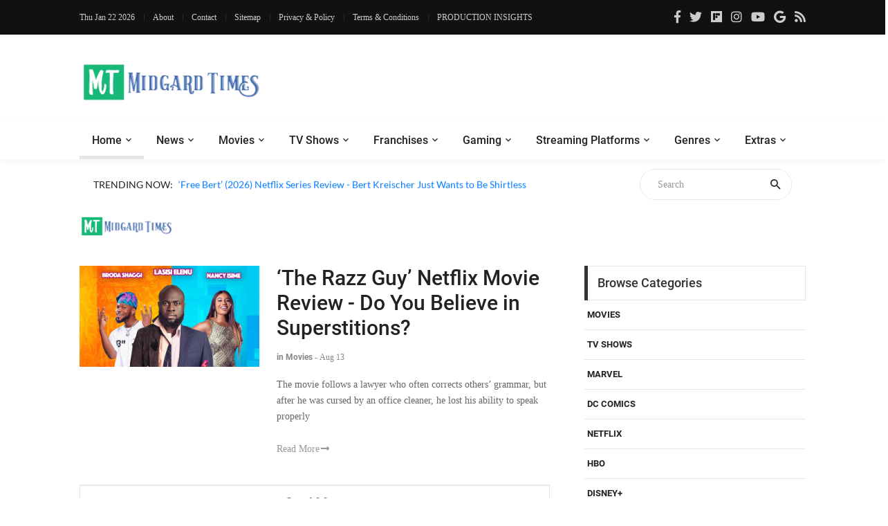

--- FILE ---
content_type: text/html; charset=UTF-8
request_url: https://moviesr.net/str-The%20Razz%20Guy
body_size: 7525
content:

<!DOCTYPE html>


<html lang="en">

<head>
<meta charset="UTF-8">
<meta name="viewport" content="width=device-width, initial-scale=1">
<meta name="description" content="A Website to get the latest Movie, Gaming and TV news, updates, reviews and trailers" />
<meta name="keywords" content="news, technical, trailers, movie, tv shows, gaming, series, trailers, hollywood, bollywood, reviews, videos, netflix, youtube, ratings, paradise, adventures, technology" />
	<!--===============================================================================================-->	
<link rel="icon" type="image/png" href="https://moviesr.net/favicon.png"/>
<!--===============================================================================================-->
	<link rel="stylesheet" type="text/css" href="https://dev.moviesr.net/vendor/bootstrap/css/bootstrap.min.css">
	
<!--===============================================================================================-->
<link rel="stylesheet" type="text/css" href="https://dev.moviesr.net/fonts/font-awesome-4.7.0/css/font-awesome.min.css">
	
	<link rel="stylesheet" type="text/css" href="https://dev.moviesr.net/fonts/fontawesome-5.0.8/css/fontawesome-all.min.css">
<!--===============================================================================================-->
	<link rel="stylesheet" type="text/css" href="https://dev.moviesr.net/fonts/iconic/css/material-design-iconic-font.min.css">
<!--===============================================================================================-->
	<link rel="stylesheet" type="text/css" href="https://dev.moviesr.net/vendor/animate/animate.css">
<!--===============================================================================================-->	
	<link rel="stylesheet" type="text/css" href="https://dev.moviesr.net/vendor/css-hamburgers/hamburgers.min.css">
<!--===============================================================================================-->
	<link rel="stylesheet" type="text/css" href="https://dev.moviesr.net/vendor/animsition/css/animsition.min.css">
<!--===============================================================================================-->
	<link rel="stylesheet" type="text/css" href="https://dev.moviesr.net/css/util.min.css">
<!--===============================================================================================-->	
	<link rel="stylesheet" type="text/css" href="https://dev.moviesr.net/css/main.css">
<!--===============================================================================================-->

<!-- Global site tag (gtag.js) - Google Analytics -->


<!-- Google tag (gtag.js) -->
<script async src="https://www.googletagmanager.com/gtag/js?id=G-SE1PW50D2E" type="c8d47236c780b1bce840c936-text/javascript"></script>
<script type="c8d47236c780b1bce840c936-text/javascript">
  window.dataLayer = window.dataLayer || [];
  function gtag(){dataLayer.push(arguments);}
  gtag('js', new Date());

  gtag('config', 'G-SE1PW50D2E');
</script>

<script async src="https://pagead2.googlesyndication.com/pagead/js/adsbygoogle.js?client=ca-pub-4390342629273575" crossorigin="anonymous" type="c8d47236c780b1bce840c936-text/javascript"></script></head>



	
	
	
	
	
	
	
<body> <!-- class="animsition" -->		
	<div id="fb-root"></div>
<script async defer crossorigin="anonymous" src="https://connect.facebook.net/en_GB/sdk.js#xfbml=1&version=v6.0&appId=465495204136618&autoLogAppEvents=1" type="c8d47236c780b1bce840c936-text/javascript"></script>
	<!-- Header  -->
	<header>
	<div class="header" >
		<!-- Header desktop -->
		<div class="container-menu-desktop">
			<div class="topbar">
				<div class="content-topbar container" id="myHeader">
					<div class="left-topbar">
						<span class="left-topbar-item flex-wr-s-c">
							<p id="dttm"></p>
                            <span><script type="c8d47236c780b1bce840c936-text/javascript">
									var d = new Date();
										document.getElementById("dttm").innerHTML = d.toDateString();
								</script> </span>
						</span>

						<a href="/about.htm" class="left-topbar-item">
							About
						</a>

						<a href="/cdn-cgi/l/email-protection#91f2feffe5f0f2e5d1fcfee7f8f4e2e3bffff4e5" class="left-topbar-item">
							Contact
						</a>
							<a href="/sitemap" class="left-topbar-item">
							Sitemap
						</a>	
						<a href="/Privacy&Policy.htm" class="left-topbar-item">
							Privacy & Policy
						</a>
						<a href="/Terms&Conditions.htm" class="left-topbar-item">
							Terms & Conditions
						</a>
						<a href="/production.insights" class="left-topbar-item">
							PRODUCTION INSIGHTS
						</a>
					</div>

					<div class="right-topbar">
						<a href="https://www.facebook.com/Moviesr.net">
							<span class="fab fa-facebook-f"></span>
						</a>

						<a href="https://twitter.com/Moviesr_net">
							<span class="fab fa-twitter"></span>
						</a>

						<a href="https://flipboard.com/@MOVIESRNET">
							<span class="fab fa-flipboard"></span>
						</a>

						<a href="https://instagram.com/moviesr_network">
							<span class="fab fa-instagram"></span>
						</a>

						<a href="https://www.youtube.com/channel/UCFUFNvg5HKUQzA51pGLJy9A">
							<span class="fab fa-youtube"></span>
							</a>
							<a href="https://news.google.com/publications/CAAqBwgKMJfnmgsw0vGyAw">
							<span class="fab fa-google"></span>
							</a>
						<a href="/feed">
							<span class="fa fa-rss"></span>
						</a>
					</div>
				</div>
			</div>

			<!-- Header Mobile -->
		
			<div class="wrap-header-mobile">
				<!-- Logo moblie -->		
				<div class="logo-mobile">
					<a href="/"><img src="/logo-02.png" alt="IMG-LOGO"></a>
				</div>

				<!-- Button show menu -->
				<div class="btn-show-menu-mobile hamburger hamburger--squeeze m-r--8">
					<span class="hamburger-box">
						<span class="hamburger-inner"></span>
					</span>
				</div>
			</div>

			<!-- Menu Mobile -->
			<div class="menu-mobile">
				<ul class="topbar-mobile">
					<li class="left-topbar">
						<span class="left-topbar-item flex-wr-s-c">
							<p id="dttm"></p>
                            <span><script data-cfasync="false" src="/cdn-cgi/scripts/5c5dd728/cloudflare-static/email-decode.min.js"></script><script type="c8d47236c780b1bce840c936-text/javascript">
									var d = new Date();
										document.getElementById("dttm").innerHTML = d.toDateString();
								</script> </span>
						</span>
					</li>

					<li class="left-topbar">
						<a href="/about.htm" class="left-topbar-item">
							About
						</a>

						<a href="/cdn-cgi/l/email-protection#ef8c80819b8e8c9baf828099868a9c9dc1818a9b" class="left-topbar-item">
							Contact
						</a>
						<a href="/sitemap" class="left-topbar-item">
							Sitemap
						</a>
						<a href="/Privacy&Policy.htm" class="left-topbar-item">
							Privacy & Policy
						</a>
						
						<a href="/Terms&Conditions.htm" class="left-topbar-item">
							Terms & Conditions
						</a>
						<a href="/production.insights" class="left-topbar-item">
							PRODUCTION INSIGHTS
						</a>
						
					</li>

					<li class="right-topbar">
						<a href="https://www.facebook.com/Moviesr.net">
							<span class="fab fa-facebook-f"></span>
						</a>

						<a href="https://twitter.com/Moviesr_net">
							<span class="fab fa-twitter"></span>
						</a>

						<a href="https://flipboard.com/@MOVIESRNET">
							<span class="fab fa-flipboard"></span>
						</a>

						<a href="https://instagram.com/moviesr_network">
							<span class="fab fa-instagram"></span>
						</a>

						<a href="https://www.youtube.com/channel/UCFUFNvg5HKUQzA51pGLJy9A">
							<span class="fab fa-youtube"></span>
						</a>
						<a href="https://news.google.com/publications/CAAqBwgKMJfnmgsw0vGyAw">
							<span class="fab fa-google"></span>
							</a>
						<a href="/feed">
							<span class="fa fa-rss"></span>
						</a>
					</li>
				</ul>

				<ul class="main-menu-m">
					<li>
						<a href="/">Home</a>
						
					</li>

					<li>
						<a href="/News.htm">News</a>
					</li>

					<li>
						<a href="/r-Movies">Movies </a>
					</li>

					<li>
						<a href="/r-TV Shows">TV Shows</a>
					</li>

					<li>
						<a href="/r-Technology">Technology</a>
					</li>

					<li>
						<a href="/r-Games">Gaming</a>
					</li>

					<li>
						<a href="/str-netflix">Netflix</a>
					</li>

					<li>
						<a href="#">Extras</a>
						<ul class="sub-menu-m">
								
									<li><a href="/r-Politics">Politics</a></li>
									<li><a href="/r-Technology">Tech</a></li>
									<li><a href="/about.htm">About Us</a></li>
									<li><a href="/cdn-cgi/l/email-protection#80e3efeef4e1e3f4c0edeff6e9e5f3f2aeeee5f4">Contact Us</a></li>
						</ul>
						

						<span class="arrow-main-menu-m">
							<i class="fa fa-angle-right" aria-hidden="true"></i>
						</span>
					</li>
				</ul>
			</div>
			
			<!--  --> 
			<div class="wrap-logo container">
				<!-- Logo desktop -->		
				<div class="logo">
					<a href="/"><img src="/logo-01.png" alt="LOGO"></a>
				</div>	

				<!-- Banner -->
				<div class="banner-header">
				<script data-cfasync="false" src="/cdn-cgi/scripts/5c5dd728/cloudflare-static/email-decode.min.js"></script><script async src="https://pagead2.googlesyndication.com/pagead/js/adsbygoogle.js?client=ca-pub-4390342629273575" crossorigin="anonymous" type="c8d47236c780b1bce840c936-text/javascript"></script>
<!-- 72890 -->
<ins class="adsbygoogle"
     style="display:block"
     data-ad-client="ca-pub-4390342629273575"
     data-ad-slot="1372879198"
     data-ad-format="auto"></ins>
<script type="c8d47236c780b1bce840c936-text/javascript">
     (adsbygoogle = window.adsbygoogle || []).push({});
</script>				
 
 
				</div>
				 <script type="c8d47236c780b1bce840c936-text/javascript">
 
  // if (screen.width <= 520) {
	  // document.getElementById("adsm").style.display = "block";
  // }
  // else {
				// document.getElementById("adspc").style.display = "block" ;
  // }

// </script>

				
				</div>
			
			
			<!--  -->
			<div class="wrap-main-nav">
				<div class="main-nav">
					<!-- Menu desktop -->
					<nav class="menu-desktop">
						<a class="logo-stick" href="/">
							<img src="https://moviesr.net/logo-01.png"  alt="LOGO">
						</a>

						<ul class="main-menu">
							<li class="main-menu-active">
								<a href="/">Home</a>
							</li>

							<li class="mega-menu-item">
								<a href="/News.htm">News</a>
								<ul class="sub-menu">
									<li><a href="/Movies/News">Movies News</a></li>
									<li><a href="/TV Shows/News">TV Shows News</a></li>
									<li><a href="/Technology/News">Technology News</a></li>
									<li><a href="/Games/News">Gaming News</a></li>
									<li><a href="/Sports/News">Sports News</a></li>
									<li><a href="/Politics/News">Politics News</a></li>
								</ul>
								
							</li>

							<li>
								<a href="/r-Movies">Movies </a>
								<ul class="sub-menu">
									<li><a href="/Movies/News">Movies News</a></li>
									<li><a href="/Movies/Reviews">Movies Reviews</a></li>
									<li><a href="/Movies/Trailers">Movies Trailers</a></li>
									<li><a href="/Movies/Videos">Movies Videos</a></li>
								</ul>
								
							</li>

							<li>
								<a href="/r-TV Shows">TV Shows</a>
								<ul class="sub-menu">
									<li><a href="/TV Shows/News">TV News</a></li>
									<li><a href="/TV Shows/Reviews">TV Shows Reviews</a></li>
									<li><a href="/TV Shows/Trailers">TV Shows Trailers</a></li>
									<li><a href="/TV Shows/Videos">TV Show Videos</a></li>
								</ul>
								
							</li>

							<li>
								<a href="#">Franchises</a>
								<ul class="sub-menu">
									<li><a href="/str-marvel">Marvel Studios</a></li>
									<li><a href="/str-dc">DC Comics</a></li>
									<li><a href="/str-hbo">HBO</a></li>
								</ul>
							</li>

							<li>
								<a href="/r-Games">Gaming</a>
								<ul class="sub-menu">
									<li><a href="/Games/News">Gaming News</a></li>
									<li><a href="/Games/Videos">Gaming Videos</a></li>
									<li><a href="/Games/Trailers">Games Trailers</a></li>
									
								</ul>
								
							</li>

							<li>
								<a href="#">Streaming Platforms</a>
								<ul class="sub-menu">
									<li><a href="/str-netflix">Netflix</a></li>
									<li><a href="/str-amazon">Prime Video</a></li>
									<li><a href="/str-disney">Disney+</a></li>
									<li><a href="/str-apple">Apple TV+</a></li>
									
								</ul>
								
							</li>
							
							<li>
								<a href="#">Genres</a>
								<ul class="sub-menu">
									<li><a href="/str-action">Action</a></li>
									<li><a href="/str-sci-fi">Sci-Fi</a></li>
									<li><a href="/str-thriller">Thriller</a></li>
									<li><a href="/str-comedy">Comedy</a></li>
									<li><a href="/str-drama">Drama</a></li>
									<li><a href="/str-fantasy">Fantasy</a></li>
									<li><a href="/str-documentary">Documentary</a></li>
								</ul>
								
							</li>

							<li>
								<a href="#">Extras</a>
								<ul class="sub-menu">
									<li><a href="/r-Politics">Politics</a></li>
									<li><a href="/r-Technology">Tech</a></li>
									<li><a href="/about.htm">About Us</a></li>
									<li><a href="/cdn-cgi/l/email-protection#7a1915140e1b190e3a17150c131f090854141f0e">Contact Us</a></li>
								</ul>
							</li>
						</ul>
			</div>
					</nav>
				</div>
			</div>	
		</div>
	</header>
	
	<!-- Headline -->
	<div class="container">
		<div class="bg0 flex-wr-sb-c p-rl-20 p-tb-8">
			<div class="f2-s-1 p-r-30 size-w-0 m-tb-6 flex-wr-s-c">
				<span class="text-uppercase cl2 p-r-8">
					Trending Now:
				</span>

				<span class="dis-inline-block cl6 slide100-txt pos-relative size-w-0" data-in="fadeInDown" data-out="fadeOutDown">
				<span class="dis-inline-block slide100-txt-item animated visible-false"><a href="/p-free-bert-2026-netflix-series-review-bert-kreischer-just-wants-to-be-shirtless">‘Free Bert’ (2026) Netflix Series Review - Bert Kreischer Just Wants to Be Shirtless</a></span><span class="dis-inline-block slide100-txt-item animated visible-false"><a href="/p-kidnapped-elizabeth-smart-2026-netflix-review-gripping-documentary">‘Kidnapped: Elizabeth Smart’ (2026) Netflix Review - Gripping Documentary</a></span><span class="dis-inline-block slide100-txt-item animated visible-false"><a href="/p-fallout-season-2-episode-6-prime-video-series-review-it-s-a-bad-bad-world">‘Fallout’ Season 2 Episode 6 Review - It's A Bad, Bad World</a></span><span class="dis-inline-block slide100-txt-item animated visible-false"><a href="/p-apple-tv-hijack-season-2-episode-2-review-a-tense-turn-that-keeps-you-guessing">Apple TV+ ‘Hijack’ Season 2 Episode 2 Review - A Tense Turn That Keeps You Guessing</a></span><span class="dis-inline-block slide100-txt-item animated visible-false"><a href="/p-apple-tv-drops-of-god-season-2-review-a-global-wine-quest-that-deepens-the-drama">Apple TV+ ‘Drops of God’ Season 2 Review - A Global Wine Quest that Deepens the Drama</a></span><span class="dis-inline-block slide100-txt-item animated visible-false"><a href="/p-ghich-pich-movie-review-ankur-singla-s-warm-hug">‘Ghich Pich’ Movie Review - Ankur Singla's Warm Hug</a></span>	
					
				</span>
			</div>
				<form action="/site-search" method="GET">
			<div class="pos-relative size-a-2 bo-1-rad-22 of-hidden bocl11 m-tb-6">
			
				<input class="f1-s-1 cl6 plh9 s-full p-l-25 p-r-45" type="text"  name="q" placeholder="Search">
				<button class="flex-c-c size-a-1 ab-t-r fs-20 cl2 hov-cl10 trans-03">
					<i class="zmdi zmdi-search"></i>
				</button>
			
			</div></form>	
		</div>
	</div>
	<div class="btn-back-to-top" id="myBtn">
		<span class="symbol-btn-back-to-top">
			<span class="fas fa-angle-up"></span>
		</span>
	</div><!DOCTYPE html>

<title>The Razz Guy at MOVIESR.NET</title>
 
	<div class="container p-t-4 p-b-40">
		<h1 class="f1-l-1 cl2">
			<img style="max-width: 135px;
    max-height: 70px;" src="https://moviesr.net/logo-01.png" alt="IMG">
		</h1>
		
	</div>
	<!-- Post -->
	<section class="bg0 p-b-55">
		<div class="container">
			<div class="row justify-content-center">
				<div class="col-md-10 col-lg-8 p-b-80">
					<div class="p-r-10 p-r-0-sr991">
						<div class="m-t--40 p-b-40">
						
						
						

<div class="wrapper">
		<ul id="results"><!-- results appear here as list --></ul>
</div>
<input type ="hidden" id="cct" name="cct" value="The Razz Guy">
<script data-cfasync="false" src="/cdn-cgi/scripts/5c5dd728/cloudflare-static/email-decode.min.js"></script><script type="c8d47236c780b1bce840c936-text/javascript" src="https://ajax.googleapis.com/ajax/libs/jquery/1.12.4/jquery.min.js"></script>
<script type="c8d47236c780b1bce840c936-text/javascript">





(function($){	
	$.fn.loaddata = function(options) {// Settings
		var settings = $.extend({ 
			loading_gif_url	: "ajax-loader.gif", //url to loading gif $("#cct").val()
			end_record_text	: '', //end of record text
			loadbutton_text	: 'Load More', //load button text
			data_url 		: 'fetch_streams.php', //url to PHP page
			ida :  $("#cct").val(),
			start_page 		: 1 //initial page
			
		}, options);
		
		var el = this;	
		loading  = false; 
		end_record = false;		
		
		//initialize load button
		var load_more_btn = $('<button/>').text(settings.loadbutton_text).addClass('flex-c-c size-a-13 bo-all-1 bocl11 f1-m-6 cl6 hov-btn1 trans-03').click(function(e){ 
			contents( el, this, settings); //load data on click
		});
		
		contents( el, load_more_btn, settings); //initial data load	
	}; 
	
	//Ajax load function
	function contents( el, load_btn,  settings){
		var load_img = $('<img/>').attr('src',settings.loading_gif_url).addClass('loading-image'); //loading image
		var record_end_txt = $('<div/>').text(settings.end_record_text).addClass('end-record-info'); //end record text
			
		if(loading == false && end_record == false){
			loading = true; //set loading flag on
			el.append(load_img); //append loading image
			
			//temporarily remove button on click
			if(load_btn.type === 'submit' || load_btn.type === 'click'){
				load_btn.remove(); //remove loading img
			}

			$.post( settings.data_url, {'page': settings.start_page, 'idd': settings.ida,}, function(data){ //jQuery Ajax post
				if(data.trim().length == 0){ //if no more records
					el.append(record_end_txt); //show end record text
					load_img.remove(); //remove loading img
					load_btn.remove(); //remove load button
					end_record = true; //set end record flag on
					return; //exit
				}
				loading = false;  //set loading flag off
				load_img.remove(); //remove loading img 
				el.append(data).append(load_btn);  //append content and button
				settings.start_page ++; //page increment
			})
		}
	}

})(jQuery);

$("#results").loaddata();

</script>

						
							<!-- Item post -->
							
						</div>
							
							
				</div>
		</div>
		
		<div class="col-md-10 col-lg-4 p-b-80">
					<div class="p-l-10 p-rl-0-sr991">	

							<div class="p-b-60">
							<div class="how2 how2-cl4 flex-s-c">
								<h3 class="f1-m-2 cl3 tab01-title">
									Browse Categories
								</h3>
							</div>

							
							<li class="how-bor3 p-rl-4"><a href="str-Movies" class="dis-block f1-s-10 text-uppercase cl2 hov-cl10 trans-03 p-tb-13">Movies</a></li><li class="how-bor3 p-rl-4"><a href="str-TV Shows" class="dis-block f1-s-10 text-uppercase cl2 hov-cl10 trans-03 p-tb-13">TV Shows</a></li><li class="how-bor3 p-rl-4"><a href="str-Marvel" class="dis-block f1-s-10 text-uppercase cl2 hov-cl10 trans-03 p-tb-13">Marvel</a></li><li class="how-bor3 p-rl-4"><a href="str-DC Comics" class="dis-block f1-s-10 text-uppercase cl2 hov-cl10 trans-03 p-tb-13">DC Comics</a></li><li class="how-bor3 p-rl-4"><a href="str-Netflix" class="dis-block f1-s-10 text-uppercase cl2 hov-cl10 trans-03 p-tb-13">Netflix</a></li><li class="how-bor3 p-rl-4"><a href="str-HBO" class="dis-block f1-s-10 text-uppercase cl2 hov-cl10 trans-03 p-tb-13">HBO</a></li><li class="how-bor3 p-rl-4"><a href="str-Disney+" class="dis-block f1-s-10 text-uppercase cl2 hov-cl10 trans-03 p-tb-13">Disney+</a></li><li class="how-bor3 p-rl-4"><a href="str-Prime Video" class="dis-block f1-s-10 text-uppercase cl2 hov-cl10 trans-03 p-tb-13">Prime Video</a></li>
								
							
						</div>
						<!-- Subscribe -->
						<div>
							<p>&nbsp;</p>
						
						</div>

						<!-- Most Popular -->
						<div class="p-b-23">
							<div class="how2 how2-cl4 flex-s-c">
								<h3 class="f1-m-2 cl3 tab01-title">
									Popular Movies/TV Posts
								</h3>
							</div>
							<ul class="p-t-35">
							<li class="flex-wr-sb-s p-b-22"><div class="size-a-8 flex-c-c borad-3 size-a-8 bg9 f1-m-4 cl0 m-b-6">1</div><a href="p-reacher-season-3-shuts-down-filming-just-a-few-weeks-after-it-began" class="size-w-3 f1-s-7 cl3 hov-cl10 trans-03">‘Reacher’ Season 3 Shuts Down Filming, Just a Few Weeks After it Began</a></li><li class="flex-wr-sb-s p-b-22"><div class="size-a-8 flex-c-c borad-3 size-a-8 bg9 f1-m-4 cl0 m-b-6">2</div><a href="p-until-you-burn-2025-netflix-series-review-revenge-and-secrets-keep-you-intrigued" class="size-w-3 f1-s-7 cl3 hov-cl10 trans-03">‘Until You Burn’ (2025) Netflix Series Review - Revenge and Secrets Keep You Intrigued</a></li><li class="flex-wr-sb-s p-b-22"><div class="size-a-8 flex-c-c borad-3 size-a-8 bg9 f1-m-4 cl0 m-b-6">3</div><a href="p-foundation-season-3-wraps-up-filming-set-for-2025-release-at-apple-tv" class="size-w-3 f1-s-7 cl3 hov-cl10 trans-03">‘Foundation’ Season 3 Wraps Up Filming, Set for 2025 Release at Apple TV+</a></li><li class="flex-wr-sb-s p-b-22"><div class="size-a-8 flex-c-c borad-3 size-a-8 bg9 f1-m-4 cl0 m-b-6">4</div><a href="p-bad-influence-2025-netflix-movie-review-could-have-been-more-gripping" class="size-w-3 f1-s-7 cl3 hov-cl10 trans-03">‘Bad Influence’ (2025) Netflix Movie Review - Could Have Been More Gripping</a></li><li class="flex-wr-sb-s p-b-22"><div class="size-a-8 flex-c-c borad-3 size-a-8 bg9 f1-m-4 cl0 m-b-6">5</div><a href="p-light-of-my-lion-netflix-series-review-a-quiet-reflection-wrapped-in-mystery" class="size-w-3 f1-s-7 cl3 hov-cl10 trans-03">‘Light of My Lion’ Netflix Series Review - A Quiet Reflection Wrapped in Mystery</a></li>
							</ul>

							
						</div>

						<!--  -->
						<div class="flex-c-s p-b-50">
						

						<!--	<a href="#">
								<img class="max-w-full" src="images/banner-02.jpg" alt="IMG">
							</a>-->
						</div>
						
						<!-- Tag -->
					
					</div>
				</div>
			
		</div>
		</div>
	</section>

 

<div class="container">
		<div class="flex-c-c">
		
		<div id="adspc2" style="display:none;"></div>
				<div id="adsm2" style="display:none;"></div>
				 <script type="c8d47236c780b1bce840c936-text/javascript">
 
  if (screen.width <= 520) {
	  document.getElementById("adsm2").style.display = "block";
  }
  else {
				document.getElementById("adspc2").style.display = "block" ;
  }

</script>

			<!--<a href="#">
				<img class="max-w-full" src="" alt="IMG">
			</a>-->
		</div>
	</div>
<div class="bg2 p-t-40 p-b-25">
			<div class="container">
				<div class="row">
					<div class="col-lg-4 p-b-20">
						<div class="size-h-3 flex-s-c">
							<a href="/">
								<img class="max-s-full" src="/logo-02.png" alt="LOGO">
							</a>
						</div>

						<div>
							<p class="f1-s-1 cl11 p-b-16">
								
								Bringing Pop Culture News from Every Realm, Get All the Latest Movie, TV News, Reviews & Trailers
							</p>

							<p class="f1-s-1 cl11 p-b-16">
								Got Any questions? Drop an email to <a href="/cdn-cgi/l/email-protection" class="__cf_email__" data-cfemail="33505c5d47525047735e5c455a5640411d5d5647">[email&#160;protected]</a>
							</p>

							<div class="p-t-15">
								<a href="https://www.facebook.com/Moviesr.net" class="fs-18 cl11 hov-cl10 trans-03 m-r-8">
									<span class="fab fa-facebook-f"></span>
								</a>

								<a href="https://twitter.com/Moviesr_net" class="fs-18 cl11 hov-cl10 trans-03 m-r-8">
									<span class="fab fa-twitter"></span>
								</a>

								<a href="https://flipboard.com/@MOVIESRNET" class="fs-18 cl11 hov-cl10 trans-03 m-r-8">
									<span class="fab fa-flipboard"></span>
								</a>
							
								<a href="https://instagram.com/moviesr_network" class="fs-18 cl11 hov-cl10 trans-03 m-r-8">
									<span class="fab fa-instagram"></span>
								</a>

								<a href="https://www.youtube.com/channel/UCFUFNvg5HKUQzA51pGLJy9A" class="fs-18 cl11 hov-cl10 trans-03 m-r-8">
									<span class="fab fa-youtube"></span>
								</a>
								<a href="https://news.google.com/publications/CAAqBwgKMJfnmgsw0vGyAw" class="fs-18 cl11 hov-cl10 trans-03 m-r-8">
							<span class="fab fa-google"></span>
							</a>
								<a href="/feed" class="fs-18 cl11 hov-cl10 trans-03 m-r-8">
							<span class="fa fa-rss"></span>
							</a>
							</div>
						</div>
					</div>

					<div class="col-sm-6 col-lg-4 p-b-20">
						<div class="size-h-3 flex-s-c">
							<h5 class="f1-m-7 cl0">
								Popular Posts
							</h5>
						</div>

						<ul>
						<li class="flex-wr-sb-s p-b-20"><a href="/p-spider-man-brand-new-day-trailer-has-reportedly-leaked-teases-sadie-sink-s-role" class="size-w-4 wrap-pic-w hov1 trans-03"><img src="https://dl.moviesr.net/images2/Xi4PQ.jpg" alt="IMG"></a><div class="size-w-5"><h6 class="p-b-5"><a href="/p-spider-man-brand-new-day-trailer-has-reportedly-leaked-teases-sadie-sink-s-role" class="f1-s-5 cl11 hov-cl10 trans-03">Spider-Man: Brand New Day Trailer Has Reportedly Leaked, Teases Sadie Sink’s Role</a></h6><span class="f1-s-3 cl6">Dec 16</span></div></li><li class="flex-wr-sb-s p-b-20"><a href="/p-avengers-doomsday-leaked-x-men-trailer-again-teases-doom-is-after-young-heroes" class="size-w-4 wrap-pic-w hov1 trans-03"><img src="https://dl.moviesr.net/images2/mnMtR.jpg" alt="IMG"></a><div class="size-w-5"><h6 class="p-b-5"><a href="/p-avengers-doomsday-leaked-x-men-trailer-again-teases-doom-is-after-young-heroes" class="f1-s-5 cl11 hov-cl10 trans-03">Avengers: Doomsday - Leaked X-Men Trailer Again Teases Doctor Doom is After Young Heroes</a></h6><span class="f1-s-3 cl6">Dec 30</span></div></li><li class="flex-wr-sb-s p-b-20"><a href="/p-avengers-doomsday-thor-teaser-leaked-seemingly-confirms-a-rumored-plot" class="size-w-4 wrap-pic-w hov1 trans-03"><img src="https://dl.moviesr.net/images2/XtHLA.jpg" alt="IMG"></a><div class="size-w-5"><h6 class="p-b-5"><a href="/p-avengers-doomsday-thor-teaser-leaked-seemingly-confirms-a-rumored-plot" class="f1-s-5 cl11 hov-cl10 trans-03">Avengers: Doomsday - Thor Teaser Leaked, Seemingly Confirms A Rumored Plot</a></h6><span class="f1-s-3 cl6">Dec 23</span></div></li>
						</ul>
					</div>

					<div class="col-sm-6 col-lg-4 p-b-20">
						<div class="size-h-3 flex-s-c">
							<h5 class="f1-m-7 cl0">
							
							</h5>
						</div>
						<br>

					<ul class="m-t--12">
						<li class="how-bor1 p-rl-5 p-tb-10"><a href="/production.insights" class="f1-s-5 cl11 hov-cl10 trans-03 p-tb-8">PRODUCTION INSIGHTS</a></li>
						<li class="how-bor1 p-rl-5 p-tb-10"><a href="/about.htm" class="f1-s-5 cl11 hov-cl10 trans-03 p-tb-8">About Us</a></li>
						<li class="how-bor1 p-rl-5 p-tb-10"><a href="/cdn-cgi/l/email-protection#2645494852474552664b49504f43555408484352" class="f1-s-5 cl11 hov-cl10 trans-03 p-tb-8">Contact Us</a></li>
						<li class="how-bor1 p-rl-5 p-tb-10"><a href="/sitemap" class="f1-s-5 cl11 hov-cl10 trans-03 p-tb-8">Sitemap</a></li>
						<li class="how-bor1 p-rl-5 p-tb-10"><a href="/standard&ethics.htm" class="f1-s-5 cl11 hov-cl10 trans-03 p-tb-8">Standard & Ethics Policy</a></li>
						<li class="how-bor1 p-rl-5 p-tb-10"><a href="/Privacy&Policy.htm" class="f1-s-5 cl11 hov-cl10 trans-03 p-tb-8">Privacy & Policy</a></li>
						<li class="how-bor1 p-rl-5 p-tb-10"><a href="/Terms&Conditions.htm" class="f1-s-5 cl11 hov-cl10 trans-03 p-tb-8">Terms & Conditions</a></li>
						</ul>



					</div>
				</div>
			</div>
		</div>
<div class="bg11">
			<div class="container size-h-4 flex-c-c p-tb-15">
				<span class="f1-s-1 cl0 txt-center">
				<a href="//www.dmca.com/Protection/Status.aspx?ID=9afe7f4e-f7cd-4fd5-93fc-84b5fae3bdde" title="DMCA.com Protection Status" class="dmca-badge"> <img src ="https://images.dmca.com/Badges/dmca-badge-w100-5x1-08.png?ID=9afe7f4e-f7cd-4fd5-93fc-84b5fae3bdde"  alt="DMCA.com Protection Status" /></a>  <script data-cfasync="false" src="/cdn-cgi/scripts/5c5dd728/cloudflare-static/email-decode.min.js"></script><script src="https://images.dmca.com/Badges/DMCABadgeHelper.min.js" type="c8d47236c780b1bce840c936-text/javascript"> </script>&nbsp; © Copyrights MOVIESR.NET All rights reserved 
				</span>
			</div>
		</div>
		

<!-- Back to top -->
	
	

	<!-- Modal Video 01-->
	

	
<!--===============================================================================================-
<!--===============================================================================================-
	<script src="vendor/animsition/js/animsition.min.js"></script>
<!--===============================================================================================--
	<script src="vendor/bootstrap/js/popper.js"></script>
	<script src="vendor/bootstrap/js/bootstrap.min.js"></script>
<!--===============================================================================================--

	<script src="js/main.js"></script>
	
	
	
	<!-- Global site tag (gtag.js) - Google Analytics -->
	
	<script src="https://dev.moviesr.net/vendor/jquery/jquery-3.2.1.min.js" type="c8d47236c780b1bce840c936-text/javascript"></script>
<!--===============================================================================================-->
	<script src="https://dev.moviesr.net/vendor/animsition/js/animsition.min.js" type="c8d47236c780b1bce840c936-text/javascript"></script>
<!--===============================================================================================-->
	<script src="https://dev.moviesr.net/vendor/bootstrap/js/popper.js" type="c8d47236c780b1bce840c936-text/javascript"></script>
	<script src="https://dev.moviesr.net/vendor/bootstrap/js/bootstrap.min.js" type="c8d47236c780b1bce840c936-text/javascript"></script>
	
<!--===============================================================================================-->

	<script src="https://dev.moviesr.net/js/main.js" type="c8d47236c780b1bce840c936-text/javascript"></script>
	<script src="https://dev.moviesr.net/js/slidejs.js" type="c8d47236c780b1bce840c936-text/javascript"></script>




    <script type="c8d47236c780b1bce840c936-application/javascript" src="https://sdki.truepush.com/sdk/v2.0.2/app.js" async></script>
    <script type="c8d47236c780b1bce840c936-text/javascript">
    var truepush = window.truepush || [];
            
    truepush.push(function(){
        truepush.Init({
            id: "5e48fd6dbe58ab967ada0902"
        },function(error){
          if(error) console.error(error);
        })
    })
    </script>
	
		
	<script src="/cdn-cgi/scripts/7d0fa10a/cloudflare-static/rocket-loader.min.js" data-cf-settings="c8d47236c780b1bce840c936-|49" defer></script><script defer src="https://static.cloudflareinsights.com/beacon.min.js/vcd15cbe7772f49c399c6a5babf22c1241717689176015" integrity="sha512-ZpsOmlRQV6y907TI0dKBHq9Md29nnaEIPlkf84rnaERnq6zvWvPUqr2ft8M1aS28oN72PdrCzSjY4U6VaAw1EQ==" data-cf-beacon='{"version":"2024.11.0","token":"80a89ce5ddb241c7aa13aeec519bf54f","r":1,"server_timing":{"name":{"cfCacheStatus":true,"cfEdge":true,"cfExtPri":true,"cfL4":true,"cfOrigin":true,"cfSpeedBrain":true},"location_startswith":null}}' crossorigin="anonymous"></script>
</body>
	




</html>		


--- FILE ---
content_type: text/html; charset=UTF-8
request_url: https://moviesr.net/fetch_streams.php
body_size: 140
content:
<div class="flex-wr-sb-s p-t-40 p-b-15 how-bor2"><a href="p-the-razz-guy-netflix-movie-review-do-you-believe-in-superstitions"class="size-w-8 wrap-pic-w hov1 trans-03 w-full-sr575 m-b-25"><img src="https://dl.moviesr.net/images/X979K.jpg" alt="IMG"></a><div class="size-w-9 w-full-sr575 m-b-25"><h5 class="p-b-12"><a href="p-the-razz-guy-netflix-movie-review-do-you-believe-in-superstitions" class="f1-l-1 cl2 hov-cl10 trans-03 respon2">‘The Razz Guy’ Netflix Movie Review - Do You Believe in Superstitions?</a></h5><div class="cl8 p-b-18"><a href="r-Movies" class="f1-s-4 cl8 hov-cl10 trans-03">in&nbsp;Movies</a><span class="f1-s-3 m-rl-3">-</span><span class="f1-s-3">Aug 13</span></div><p class="f1-s-1 cl6 p-b-24">The movie follows a lawyer who often corrects others’ grammar, but after he was cursed by an office cleaner, he lost his ability to speak properly</p><a href="p-the-razz-guy-netflix-movie-review-do-you-believe-in-superstitions" class="f1-s-1 cl9 hov-cl10 trans-03">Read More<i class="m-l-2 fa fa-long-arrow-alt-right"></i></a></div></div>

--- FILE ---
content_type: text/html; charset=utf-8
request_url: https://www.google.com/recaptcha/api2/aframe
body_size: 267
content:
<!DOCTYPE HTML><html><head><meta http-equiv="content-type" content="text/html; charset=UTF-8"></head><body><script nonce="yt2wS9MgRhMA1WNRBiJ9aA">/** Anti-fraud and anti-abuse applications only. See google.com/recaptcha */ try{var clients={'sodar':'https://pagead2.googlesyndication.com/pagead/sodar?'};window.addEventListener("message",function(a){try{if(a.source===window.parent){var b=JSON.parse(a.data);var c=clients[b['id']];if(c){var d=document.createElement('img');d.src=c+b['params']+'&rc='+(localStorage.getItem("rc::a")?sessionStorage.getItem("rc::b"):"");window.document.body.appendChild(d);sessionStorage.setItem("rc::e",parseInt(sessionStorage.getItem("rc::e")||0)+1);localStorage.setItem("rc::h",'1769104111326');}}}catch(b){}});window.parent.postMessage("_grecaptcha_ready", "*");}catch(b){}</script></body></html>